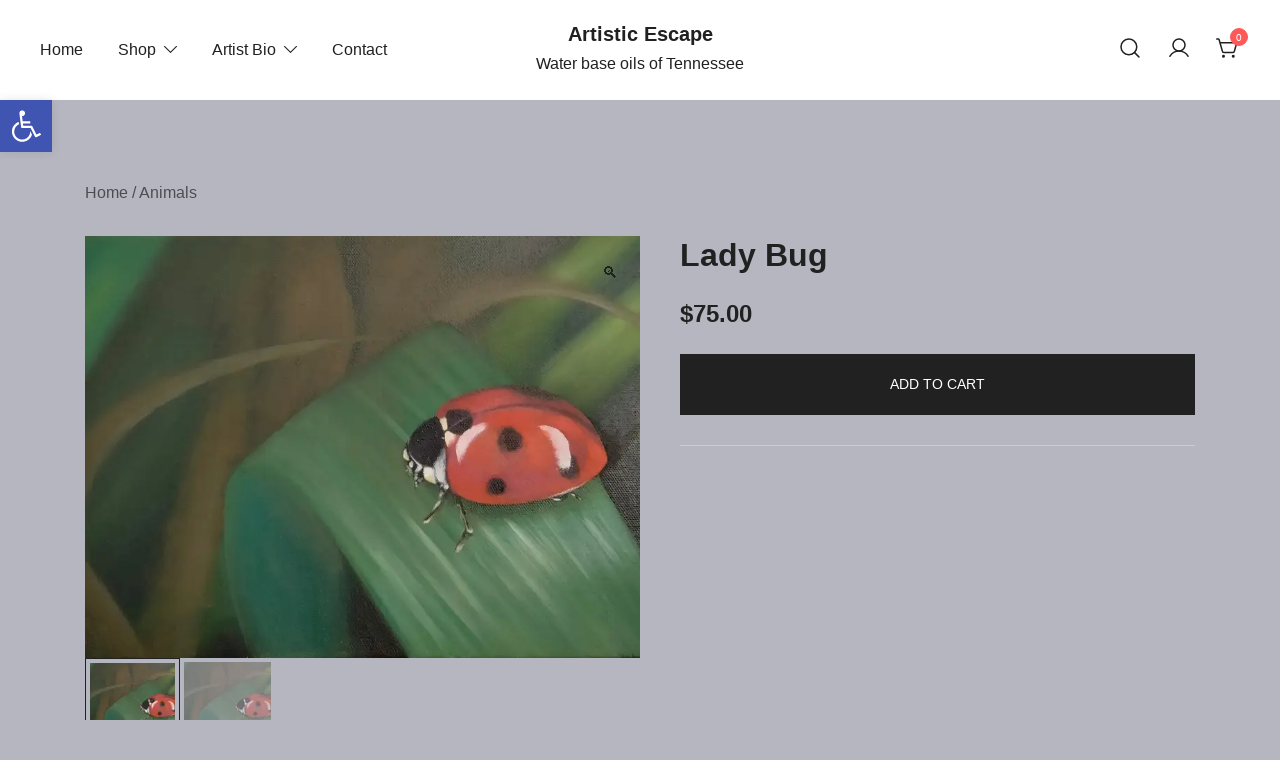

--- FILE ---
content_type: image/svg+xml; charset=utf-8
request_url: https://mlruz5df2hse.i.optimole.com/w:420/h:420/q:eco/f:best/https://artisticescape.studio/wp-content/uploads/2023/04/Baby-Whale-12x12-1.jpg
body_size: -16
content:
<svg xmlns="http://www.w3.org/2000/svg" viewBox="0 0 60 60" preserveAspectRatio="none" width="420" height="420"><rect width="100%" height="100%" fill="#78a8b8" fill-opacity=".7"/></svg>

--- FILE ---
content_type: image/svg+xml; charset=utf-8
request_url: https://mlruz5df2hse.i.optimole.com/w:420/h:420/q:eco/f:best/https://artisticescape.studio/wp-content/uploads/2025/02/Spring-Bee-6x8-1.jpg
body_size: -4
content:
<svg xmlns="http://www.w3.org/2000/svg" width="420" height="420" style=""> <rect id="backgroundrect" width="100%" height="100%" x="0" y="0" fill="#8087a1" stroke="none"/> <g style="" class="currentLayer"> </g></svg>